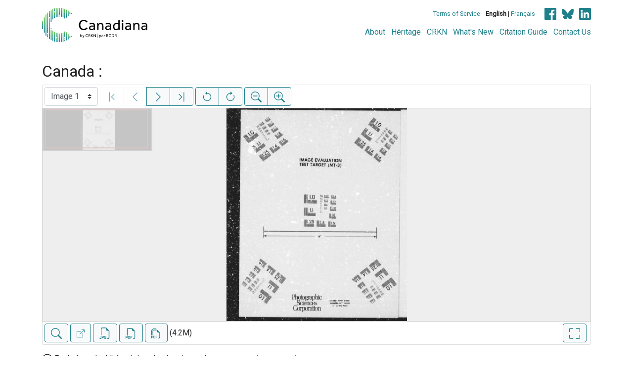

--- FILE ---
content_type: text/html; charset=UTF-8
request_url: https://www.canadiana.ca/view/oocihm.23908
body_size: 51256
content:
<!doctype html>
<html id="html" lang="en" class="vh-100">
  <head>
    <title>Canada : - Canadiana</title>
    <meta charset="utf-8" />
    <meta name="viewport" content="width=device-width, initial-scale=1" />
    <meta name="robots" content="index, nofollow" />
    <meta name="description" content="Canada : : [Toronto? : publisher not identified], 1874. : Dufferin and Ava, Frederick Temple Hamilton-Temple-Blackwood, Marquess of, 1826-1902, author" />
    <meta name="author" content="Canadiana" />
    <link href="https://fonts.googleapis.com/css?family=Roboto&amp;display=swap" rel="stylesheet">
    <link rel="stylesheet" href="https://www.canadiana.ca/static/css/online.css?cssr=20" />
    <link rel="icon" href="https://www.canadiana.ca/static/images/icons/32.png" sizes="32x32" />
    <link rel="icon" href="https://www.canadiana.ca/static/images/icons/128.png" sizes="128x128" />
    <link rel="icon" href="https://www.canadiana.ca/static/images/icons/192.png" sizes="192x192" />
    <link rel="shortcut icon" href="https://www.canadiana.ca/static/images/icons/196.png" sizes="196x196" />
    <link rel="apple-touch-icon" href="https://www.canadiana.ca/static/images/icons/152.png" sizes="152x152" />
    <link rel="apple-touch-icon" href="https://www.canadiana.ca/static/images/icons/180.png" sizes="180x180" />
    <meta name="theme-color" content="#1d808b" />
  </head>
  <body class="d-flex flex-column vh-100 action-view-index">
    <a href="#main" id="skipLink">Skip to main content</a>
    <header>
      
      
      <div class="container">
        <div class="row py-3">
          <h1 class="header-title">
            <a href="https://www.canadiana.ca/">
              <img id="headerTitle" src="/static/images/canadiana-tag-color.svg" alt="Canadiana" />
            </a>
          </h1>
          <div class="header-button">
            <button class="btn btn-lg menu-open">
              <svg xmlns="http://www.w3.org/2000/svg" focusable="false" width="32" height="32" fill="currentColor" viewBox="0 0 16 16">
                <path d="M3 9.5a1.5 1.5 0 1 1 0-3 1.5 1.5 0 0 1 0 3zm5 0a1.5 1.5 0 1 1 0-3 1.5 1.5 0 0 1 0 3zm5 0a1.5 1.5 0 1 1 0-3 1.5 1.5 0 0 1 0 3z"/>
              </svg>
              <span class="sr-only">Open menu</span>
            </button>
            <button class="btn btn-lg btn-primary menu-close">
              <svg xmlns="http://www.w3.org/2000/svg" focusable="false" width="32" height="32" fill="currentColor" viewBox="0 0 16 16">
                <path d="M4.646 4.646a.5.5 0 0 1 .708 0L8 7.293l2.646-2.647a.5.5 0 0 1 .708.708L8.707 8l2.647 2.646a.5.5 0 0 1-.708.708L8 8.707l-2.646 2.647a.5.5 0 0 1-.708-.708L7.293 8 4.646 5.354a.5.5 0 0 1 0-.708z"/>
              </svg>
              <span class="sr-only">Close menu</span>
            </button>
          </div>
          <nav class="header-links">
            <ul class="small-links">
              <li>
                <a href="http://www.canadiana.ca/terms">Terms of Service</a>
              </li>
              <li>
                <b>English</b> | <a href="https://www.canadiana.ca/view/oocihm.23908?usrlang=fr">Français</a>
              </li>
                <li>
                  <a class="sm-icon facebook" href="https://www.facebook.com/CRKNRCDR/">
                    <span class="sr-only">Facebook</span>
                  </a>
                  <a class="sm-icon bluesky" href="https://bsky.app/profile/crkn-rcdr.bsky.social">
                    <span class="sr-only">bluesky</span>
                  </a>
                  <a class="sm-icon linkedin" href="https://www.linkedin.com/mwlite/company/canadian-research-knowledge-network">
                    <span class="sr-only">LinkedIn</span>
                  </a>
                </li>
            </ul>
            <ul class="large-links">
              <li>
                <a href="https://www.crkn-rcdr.ca/en/canadiana">About</a>
              </li>
              <li>
                <a href="//heritage.canadiana.ca/">Héritage</a>
              </li>
              <li>
                <a href="https://www.crkn-rcdr.ca/en">CRKN</a>
              </li>
              <li>
                <a href="https://www.crkn-rcdr.ca/en/whats-new-canadiana-collections">What's New</a>
              </li>
              <li>
                <a target="_blank" href="https://www.crkn-rcdr.ca/en/canadiana-citation-guide">Citation Guide</a>
              </li>
              <li>
                <a href="https://www.crkn-rcdr.ca/en/contact-us">Contact Us</a>
              </li>
    
            </ul>
          </nav>
        </div>
      </div>
    </header>
    <main role="main" id="main" class="flex-grow-1">
      
      
      
       
      <div class="container-md">
        
      
        <h2 class="mt-3">
          
                  Canada :
          
        </h2>
      
        <p class="sr-only">This digital collection contains images of historical texts. Alternative text is not available for these images.</p>
      <section id="pvPane" class="mb-3">
        <nav id="pvToolbar" aria-label="Viewer controls" class="btn-toolbar form-inline px-1 pb-1" data-seq="1" data-total="57" data-pkey="oocihm.23908" data-portal-name="Canadiana" data-document-label="Canada :" data-load-error="There was an error retrieving this image.">
        <select id="pvPageSelect" class="custom-select mr-1 mt-1" style="width:auto" aria-label="Select image" name="seq" data-toggle="tooltip" title="Select image" disabled>
          <option id="seq1" data-uri="https://image-tor.canadiana.ca/iiif/2/69429%2Fc01r6n27nz1w/info.json" data-download="https://swift.canadiana.ca/v1/AUTH_crkn/access-files/69429/c01r6n27nz1w.pdf?filename=oocihm.23908.1.pdf&temp_url_expires=1763437696&temp_url_sig=a3f3ebb565d19ec5d007274e4de17f9f620db9d9" value="1" selected>Image 1</option>
          <option id="seq2" data-uri="https://image-tor.canadiana.ca/iiif/2/69429%2Fc0x05x901n2c/info.json" data-download="https://swift.canadiana.ca/v1/AUTH_crkn/access-files/69429/c0x05x901n2c.pdf?filename=oocihm.23908.2.pdf&temp_url_expires=1763437696&temp_url_sig=f823eb87724d8f72b8582afe0857a26e685f2b92" value="2">Image 2</option>
          <option id="seq3" data-uri="https://image-tor.canadiana.ca/iiif/2/69429%2Fc0s756h2cw0c/info.json" data-download="https://swift.canadiana.ca/v1/AUTH_crkn/access-files/69429/c0s756h2cw0c.pdf?filename=oocihm.23908.3.pdf&temp_url_expires=1763437696&temp_url_sig=ef451db01d5f1b1deca10d9b9888285e994dafad" value="3">Image 3</option>
          <option id="seq4" data-uri="https://image-tor.canadiana.ca/iiif/2/69429%2Fc0ng4gq4r39d/info.json" data-download="https://swift.canadiana.ca/v1/AUTH_crkn/access-files/69429/c0ng4gq4r39d.pdf?filename=oocihm.23908.4.pdf&temp_url_expires=1763437696&temp_url_sig=5a52ed21338efafe603cb63804adfb94c5d88e99" value="4">Image 4</option>
          <option id="seq5" data-uri="https://image-tor.canadiana.ca/iiif/2/69429%2Fc0hq3rx73b83/info.json" data-download="https://swift.canadiana.ca/v1/AUTH_crkn/access-files/69429/c0hq3rx73b83.pdf?filename=oocihm.23908.5.pdf&temp_url_expires=1763437696&temp_url_sig=9e2abd70a0ba1132a13adcdac058db0a82c65284" value="5">Image 5</option>
          <option id="seq6" data-uri="https://image-tor.canadiana.ca/iiif/2/69429%2Fc0cz3249fk3r/info.json" data-download="https://swift.canadiana.ca/v1/AUTH_crkn/access-files/69429/c0cz3249fk3r.pdf?filename=oocihm.23908.6.pdf&temp_url_expires=1763437696&temp_url_sig=2b1f20f7e14044f38f53d837fa1161161a4d0577" value="6">Image 6</option>
          <option id="seq7" data-uri="https://image-tor.canadiana.ca/iiif/2/69429%2Fc08911r4mz7r/info.json" data-download="https://swift.canadiana.ca/v1/AUTH_crkn/access-files/69429/c08911r4mz7r.pdf?filename=oocihm.23908.7.pdf&temp_url_expires=1763437696&temp_url_sig=8845d034aefd36f07e8e072534e551f6851ccd71" value="7">Image 7</option>
          <option id="seq8" data-uri="https://image-tor.canadiana.ca/iiif/2/69429%2Fc04j09z70636/info.json" data-download="https://swift.canadiana.ca/v1/AUTH_crkn/access-files/69429/c04j09z70636.pdf?filename=oocihm.23908.8.pdf&temp_url_expires=1763437696&temp_url_sig=11c8b111fb3e23b5b07dfb3a4fbc43c0bdb21314" value="8">Image 8</option>
          <option id="seq9" data-uri="https://image-tor.canadiana.ca/iiif/2/69429%2Fc00r9m59bf1p/info.json" data-download="https://swift.canadiana.ca/v1/AUTH_crkn/access-files/69429/c00r9m59bf1p.pdf?filename=oocihm.23908.9.pdf&temp_url_expires=1763437696&temp_url_sig=79660497738f98138010aab21328cf9aa9653339" value="9">Image 9</option>
          <option id="seq10" data-uri="https://image-tor.canadiana.ca/iiif/2/69429%2Fc0w08wd1q40h/info.json" data-download="https://swift.canadiana.ca/v1/AUTH_crkn/access-files/69429/c0w08wd1q40h.pdf?filename=oocihm.23908.10.pdf&temp_url_expires=1763437696&temp_url_sig=ec1d3deaea89ae31475ce34a5addb300a9fcae5a" value="10">Image 10</option>
          <option id="seq11" data-uri="https://image-tor.canadiana.ca/iiif/2/69429%2Fc0r785m42c1r/info.json" data-download="https://swift.canadiana.ca/v1/AUTH_crkn/access-files/69429/c0r785m42c1r.pdf?filename=oocihm.23908.11.pdf&temp_url_expires=1763437696&temp_url_sig=d3e6cb93056bfa4ad721e0def5bfd473c67a7d69" value="11">Image 11</option>
          <option id="seq12" data-uri="https://image-tor.canadiana.ca/iiif/2/69429%2Fc0mg7ft6dm0z/info.json" data-download="https://swift.canadiana.ca/v1/AUTH_crkn/access-files/69429/c0mg7ft6dm0z.pdf?filename=oocihm.23908.12.pdf&temp_url_expires=1763437696&temp_url_sig=5611b673b9990c6233f089ba0bc81617017126a5" value="12">Image 12</option>
          <option id="seq13" data-uri="https://image-tor.canadiana.ca/iiif/2/69429%2Fc0gq6r18rt89/info.json" data-download="https://swift.canadiana.ca/v1/AUTH_crkn/access-files/69429/c0gq6r18rt89.pdf?filename=oocihm.23908.13.pdf&temp_url_expires=1763437696&temp_url_sig=2edd54c9e465ba5df0db4e7e5a98d6766b7b14f1" value="13">Image 13</option>
          <option id="seq14" data-uri="https://image-tor.canadiana.ca/iiif/2/69429%2Fc0c24qn3z67w/info.json" data-download="https://swift.canadiana.ca/v1/AUTH_crkn/access-files/69429/c0c24qn3z67w.pdf?filename=oocihm.23908.14.pdf&temp_url_expires=1763437696&temp_url_sig=dc1de804b42cd3158aeb710e55f3bd5df18b235a" value="14">Image 14</option>
          <option id="seq15" data-uri="https://image-tor.canadiana.ca/iiif/2/69429%2Fc07940v69f4s/info.json" data-download="https://swift.canadiana.ca/v1/AUTH_crkn/access-files/69429/c07940v69f4s.pdf?filename=oocihm.23908.15.pdf&temp_url_expires=1763437696&temp_url_sig=28940111f92b07b72d0241778c5b847f9d770f18" value="15">Image 15</option>
          <option id="seq16" data-uri="https://image-tor.canadiana.ca/iiif/2/69429%2Fc03j3928np3d/info.json" data-download="https://swift.canadiana.ca/v1/AUTH_crkn/access-files/69429/c03j3928np3d.pdf?filename=oocihm.23908.16.pdf&temp_url_expires=1763437696&temp_url_sig=c25bef9147849417903e9c8ff540dabc0db02a82" value="16">Image 16</option>
          <option id="seq17" data-uri="https://image-tor.canadiana.ca/iiif/2/69429%2Fc0zs2k911c4k/info.json" data-download="https://swift.canadiana.ca/v1/AUTH_crkn/access-files/69429/c0zs2k911c4k.pdf?filename=oocihm.23908.17.pdf&temp_url_expires=1763437696&temp_url_sig=18ee2b66c87baf852df0fc6128b50e934febbdd1" value="17">Image 17</option>
          <option id="seq18" data-uri="https://image-tor.canadiana.ca/iiif/2/69429%2Fc0v11vh3cm33/info.json" data-download="https://swift.canadiana.ca/v1/AUTH_crkn/access-files/69429/c0v11vh3cm33.pdf?filename=oocihm.23908.18.pdf&temp_url_expires=1763437696&temp_url_sig=4281949bcc2bb4731675600eac2876b7fc770848" value="18">Image 18</option>
          <option id="seq19" data-uri="https://image-tor.canadiana.ca/iiif/2/69429%2Fc0q814q5qv2p/info.json" data-download="https://swift.canadiana.ca/v1/AUTH_crkn/access-files/69429/c0q814q5qv2p.pdf?filename=oocihm.23908.19.pdf&temp_url_expires=1763437696&temp_url_sig=482073a7211457a913107b6b81615589efc3a8f8" value="19">Image 19</option>
          <option id="seq20" data-uri="https://image-tor.canadiana.ca/iiif/2/69429%2Fc0kh0dx8328f/info.json" data-download="https://swift.canadiana.ca/v1/AUTH_crkn/access-files/69429/c0kh0dx8328f.pdf?filename=oocihm.23908.20.pdf&temp_url_expires=1763437696&temp_url_sig=2fecb970fd102426ca317093eefdc81ee5504a95" value="20">Image 20</option>
          <option id="seq21" data-uri="https://image-tor.canadiana.ca/iiif/2/69429%2Fc0ft8dj38g13/info.json" data-download="https://swift.canadiana.ca/v1/AUTH_crkn/access-files/69429/c0ft8dj38g13.pdf?filename=oocihm.23908.21.pdf&temp_url_expires=1763437696&temp_url_sig=1f2256ce7e47ef67d7c2aac140102a7d5f0c31d5" value="21">Image 21</option>
          <option id="seq22" data-uri="https://image-tor.canadiana.ca/iiif/2/69429%2Fc0b27pr5mp8r/info.json" data-download="https://swift.canadiana.ca/v1/AUTH_crkn/access-files/69429/c0b27pr5mp8r.pdf?filename=oocihm.23908.22.pdf&temp_url_expires=1763437696&temp_url_sig=6d8fc51d049a32a15c0c4f08b96251712c396680" value="22">Image 22</option>
          <option id="seq23" data-uri="https://image-tor.canadiana.ca/iiif/2/69429%2Fc0696zz7zx5s/info.json" data-download="https://swift.canadiana.ca/v1/AUTH_crkn/access-files/69429/c0696zz7zx5s.pdf?filename=oocihm.23908.23.pdf&temp_url_expires=1763437696&temp_url_sig=2f047f0ef1201d6d41173356a7121e0e7b947296" value="23">Image 23</option>
          <option id="seq24" data-uri="https://image-tor.canadiana.ca/iiif/2/69429%2Fc02j6860b550/info.json" data-download="https://swift.canadiana.ca/v1/AUTH_crkn/access-files/69429/c02j6860b550.pdf?filename=oocihm.23908.24.pdf&temp_url_expires=1763437696&temp_url_sig=a009ce9ceb42b25d6ee44cf44ca48a65978d62c7" value="24">Image 24</option>
          <option id="seq25" data-uri="https://image-tor.canadiana.ca/iiif/2/69429%2Fc0xs5jd2pv4c/info.json" data-download="https://swift.canadiana.ca/v1/AUTH_crkn/access-files/69429/c0xs5jd2pv4c.pdf?filename=oocihm.23908.25.pdf&temp_url_expires=1763437696&temp_url_sig=b8ec0fafc5288e053ed28a69ce3e421fce746686" value="25">Image 25</option>
          <option id="seq26" data-uri="https://image-tor.canadiana.ca/iiif/2/69429%2Fc0t14tm5233w/info.json" data-download="https://swift.canadiana.ca/v1/AUTH_crkn/access-files/69429/c0t14tm5233w.pdf?filename=oocihm.23908.26.pdf&temp_url_expires=1763437696&temp_url_sig=bc4f9fb1e873ac3beb778e9251042955d8f5a4b7" value="26">Image 26</option>
          <option id="seq27" data-uri="https://image-tor.canadiana.ca/iiif/2/69429%2Fc0p843t7d98f/info.json" data-download="https://swift.canadiana.ca/v1/AUTH_crkn/access-files/69429/c0p843t7d98f.pdf?filename=oocihm.23908.27.pdf&temp_url_expires=1763437696&temp_url_sig=e9492d82d8eb8191e663de5dcd2d225c893378b0" value="27">Image 27</option>
          <option id="seq28" data-uri="https://image-tor.canadiana.ca/iiif/2/69429%2Fc0jm23f2kq4d/info.json" data-download="https://swift.canadiana.ca/v1/AUTH_crkn/access-files/69429/c0jm23f2kq4d.pdf?filename=oocihm.23908.28.pdf&temp_url_expires=1763437696&temp_url_sig=5f825bcf4cd825280df762522a4e5e0b4f812fee" value="28">Image 28</option>
          <option id="seq29" data-uri="https://image-tor.canadiana.ca/iiif/2/69429%2Fc0dv1cn4xx9k/info.json" data-download="https://swift.canadiana.ca/v1/AUTH_crkn/access-files/69429/c0dv1cn4xx9k.pdf?filename=oocihm.23908.29.pdf&temp_url_expires=1763437696&temp_url_sig=a4ebec4f7c2523b9e8014dcf0724b21b4813768e" value="29">Image 29</option>
          <option id="seq30" data-uri="https://image-tor.canadiana.ca/iiif/2/69429%2Fc0930nv7956x/info.json" data-download="https://swift.canadiana.ca/v1/AUTH_crkn/access-files/69429/c0930nv7956x.pdf?filename=oocihm.23908.30.pdf&temp_url_expires=1763437696&temp_url_sig=ae9d7a46791948f428296d83e88ffe1a769354d9" value="30">Image 30</option>
          <option id="seq31" data-uri="https://image-tor.canadiana.ca/iiif/2/69429%2Fc0599z29nd50/info.json" data-download="https://swift.canadiana.ca/v1/AUTH_crkn/access-files/69429/c0599z29nd50.pdf?filename=oocihm.23908.31.pdf&temp_url_expires=1763437696&temp_url_sig=5f2cba299ef29fef17b2e88ea62c101cd7689ca8" value="31">Image 31</option>
          <option id="seq32" data-uri="https://image-tor.canadiana.ca/iiif/2/69429%2Fc01j97920n6v/info.json" data-download="https://swift.canadiana.ca/v1/AUTH_crkn/access-files/69429/c01j97920n6v.pdf?filename=oocihm.23908.32.pdf&temp_url_expires=1763437696&temp_url_sig=ca7851856f58ccb11e8f0e6f0dc54ab13a41c3f8" value="32">Image 32</option>
          <option id="seq33" data-uri="https://image-tor.canadiana.ca/iiif/2/69429%2Fc0ws8hh4cb45/info.json" data-download="https://swift.canadiana.ca/v1/AUTH_crkn/access-files/69429/c0ws8hh4cb45.pdf?filename=oocihm.23908.33.pdf&temp_url_expires=1763437696&temp_url_sig=7876dbc6eea93462bf0d239b45edf5a8c4dc9fa7" value="33">Image 33</option>
          <option id="seq34" data-uri="https://image-tor.canadiana.ca/iiif/2/69429%2Fc0s17sq6qk1h/info.json" data-download="https://swift.canadiana.ca/v1/AUTH_crkn/access-files/69429/c0s17sq6qk1h.pdf?filename=oocihm.23908.34.pdf&temp_url_expires=1763437696&temp_url_sig=ecb2958919189ee673c56a2b655b5a11d036135e" value="34">Image 34</option>
          <option id="seq35" data-uri="https://image-tor.canadiana.ca/iiif/2/69429%2Fc0nc5sb1wz3f/info.json" data-download="https://swift.canadiana.ca/v1/AUTH_crkn/access-files/69429/c0nc5sb1wz3f.pdf?filename=oocihm.23908.35.pdf&temp_url_expires=1763437696&temp_url_sig=8ef1f9f361828c05abe37eed650dc4eb9d804011" value="35">Image 35</option>
          <option id="seq36" data-uri="https://image-tor.canadiana.ca/iiif/2/69429%2Fc0hm52j4860v/info.json" data-download="https://swift.canadiana.ca/v1/AUTH_crkn/access-files/69429/c0hm52j4860v.pdf?filename=oocihm.23908.36.pdf&temp_url_expires=1763437696&temp_url_sig=28101f7a4a8ebbda367d8ecdd11301296ccdc9e2" value="36">Image 36</option>
          <option id="seq37" data-uri="https://image-tor.canadiana.ca/iiif/2/69429%2Fc0cv4br6md9c/info.json" data-download="https://swift.canadiana.ca/v1/AUTH_crkn/access-files/69429/c0cv4br6md9c.pdf?filename=oocihm.23908.37.pdf&temp_url_expires=1763437696&temp_url_sig=da28f1cdc6c9039075c003b4c83693dfb146014a" value="37">Image 37</option>
          <option id="seq38" data-uri="https://image-tor.canadiana.ca/iiif/2/69429%2Fc0833mz8zn79/info.json" data-download="https://swift.canadiana.ca/v1/AUTH_crkn/access-files/69429/c0833mz8zn79.pdf?filename=oocihm.23908.38.pdf&temp_url_expires=1763437696&temp_url_sig=3d1d3475239916fc1233c31213f1c94c4bf4a3b8" value="38">Image 38</option>
          <option id="seq39" data-uri="https://image-tor.canadiana.ca/iiif/2/69429%2Fc04b2x619w86/info.json" data-download="https://swift.canadiana.ca/v1/AUTH_crkn/access-files/69429/c04b2x619w86.pdf?filename=oocihm.23908.39.pdf&temp_url_expires=1763437696&temp_url_sig=73ad024211be8c801d6e5b2e0fe15cfbd472584b" value="39">Image 39</option>
          <option id="seq40" data-uri="https://image-tor.canadiana.ca/iiif/2/69429%2Fc00k26d3p44j/info.json" data-download="https://swift.canadiana.ca/v1/AUTH_crkn/access-files/69429/c00k26d3p44j.pdf?filename=oocihm.23908.40.pdf&temp_url_expires=1763437696&temp_url_sig=2b53ad25c7608abe1f43875f0257828f27b0b56a" value="40">Image 40</option>
          <option id="seq41" data-uri="https://image-tor.canadiana.ca/iiif/2/69429%2Fc0vt1gm61t40/info.json" data-download="https://swift.canadiana.ca/v1/AUTH_crkn/access-files/69429/c0vt1gm61t40.pdf?filename=oocihm.23908.41.pdf&temp_url_expires=1763437696&temp_url_sig=197814984cb0cdb7dec968511cd517a433be3c6b" value="41">Image 41</option>
          <option id="seq42" data-uri="https://image-tor.canadiana.ca/iiif/2/69429%2Fc0r49g717666/info.json" data-download="https://swift.canadiana.ca/v1/AUTH_crkn/access-files/69429/c0r49g717666.pdf?filename=oocihm.23908.42.pdf&temp_url_expires=1763437696&temp_url_sig=72fe2c893de0d47edf29f5f209de779c1ba63a9e" value="42">Image 42</option>
          <option id="seq43" data-uri="https://image-tor.canadiana.ca/iiif/2/69429%2Fc0mc8rf3kf4t/info.json" data-download="https://swift.canadiana.ca/v1/AUTH_crkn/access-files/69429/c0mc8rf3kf4t.pdf?filename=oocihm.23908.43.pdf&temp_url_expires=1763437696&temp_url_sig=596b11b0b09893446fad1e57962936af584469be" value="43">Image 43</option>
          <option id="seq44" data-uri="https://image-tor.canadiana.ca/iiif/2/69429%2Fc0gm81n5xp0n/info.json" data-download="https://swift.canadiana.ca/v1/AUTH_crkn/access-files/69429/c0gm81n5xp0n.pdf?filename=oocihm.23908.44.pdf&temp_url_expires=1763437696&temp_url_sig=0d2c67ffce5bbd6f0fd3f6f1b38ca82b132d6604" value="44">Image 44</option>
          <option id="seq45" data-uri="https://image-tor.canadiana.ca/iiif/2/69429%2Fc0bv79v88x0x/info.json" data-download="https://swift.canadiana.ca/v1/AUTH_crkn/access-files/69429/c0bv79v88x0x.pdf?filename=oocihm.23908.45.pdf&temp_url_expires=1763437696&temp_url_sig=1c4b948a8c8e385b36dd550cfac37abe89846c95" value="45">Image 45</option>
          <option id="seq46" data-uri="https://image-tor.canadiana.ca/iiif/2/69429%2Fc0736m30n48q/info.json" data-download="https://swift.canadiana.ca/v1/AUTH_crkn/access-files/69429/c0736m30n48q.pdf?filename=oocihm.23908.46.pdf&temp_url_expires=1763437696&temp_url_sig=63fdc14fbec7c7696e96c4dc778afd39aab08e60" value="46">Image 46</option>
          <option id="seq47" data-uri="https://image-tor.canadiana.ca/iiif/2/69429%2Fc03b5w930c4n/info.json" data-download="https://swift.canadiana.ca/v1/AUTH_crkn/access-files/69429/c03b5w930c4n.pdf?filename=oocihm.23908.47.pdf&temp_url_expires=1763437696&temp_url_sig=ef657fa1ba34128133697741ffb7cdb56724f024" value="47">Image 47</option>
          <option id="seq48" data-uri="https://image-tor.canadiana.ca/iiif/2/69429%2Fc0zk55h5c23x/info.json" data-download="https://swift.canadiana.ca/v1/AUTH_crkn/access-files/69429/c0zk55h5c23x.pdf?filename=oocihm.23908.48.pdf&temp_url_expires=1763437696&temp_url_sig=ea30d6864f0e7e95e5089c87276dab951517efcf" value="48">Image 48</option>
          <option id="seq49" data-uri="https://image-tor.canadiana.ca/iiif/2/69429%2Fc0tx3540jf8m/info.json" data-download="https://swift.canadiana.ca/v1/AUTH_crkn/access-files/69429/c0tx3540jf8m.pdf?filename=oocihm.23908.49.pdf&temp_url_expires=1763437696&temp_url_sig=f737761e529b8015c5c383f8a2043dcbfca9a5be" value="49">Image 49</option>
          <option id="seq50" data-uri="https://image-tor.canadiana.ca/iiif/2/69429%2Fc0q52fb2wp3s/info.json" data-download="https://swift.canadiana.ca/v1/AUTH_crkn/access-files/69429/c0q52fb2wp3s.pdf?filename=oocihm.23908.50.pdf&temp_url_expires=1763437696&temp_url_sig=db2c26a8143cfbf1c4b1605192ca3b6b27c7daab" value="50">Image 50</option>
          <option id="seq51" data-uri="https://image-tor.canadiana.ca/iiif/2/69429%2Fc0kd1qj57x1w/info.json" data-download="https://swift.canadiana.ca/v1/AUTH_crkn/access-files/69429/c0kd1qj57x1w.pdf?filename=oocihm.23908.51.pdf&temp_url_expires=1763437696&temp_url_sig=001cf8204ca7838343ee266351c3d45f2c86a9f5" value="51">Image 51</option>
          <option id="seq52" data-uri="https://image-tor.canadiana.ca/iiif/2/69429%2Fc0fn10r7m51k/info.json" data-download="https://swift.canadiana.ca/v1/AUTH_crkn/access-files/69429/c0fn10r7m51k.pdf?filename=oocihm.23908.52.pdf&temp_url_expires=1763437696&temp_url_sig=8e82a55cee5ccb01d99ae84f3af42355348f6a68" value="52">Image 52</option>
          <option id="seq53" data-uri="https://image-tor.canadiana.ca/iiif/2/69429%2Fc09w08z9zd1c/info.json" data-download="https://swift.canadiana.ca/v1/AUTH_crkn/access-files/69429/c09w08z9zd1c.pdf?filename=oocihm.23908.53.pdf&temp_url_expires=1763437696&temp_url_sig=029dcdf0a2f6e61cd19c2e23ea986e936e6ca5c2" value="53">Image 53</option>
          <option id="seq54" data-uri="https://image-tor.canadiana.ca/iiif/2/69429%2Fc0639k629m9k/info.json" data-download="https://swift.canadiana.ca/v1/AUTH_crkn/access-files/69429/c0639k629m9k.pdf?filename=oocihm.23908.54.pdf&temp_url_expires=1763437696&temp_url_sig=ded310582a5946952e5d643903ef8560f71a4ffc" value="54">Image 54</option>
          <option id="seq55" data-uri="https://image-tor.canadiana.ca/iiif/2/69429%2Fc02b8vd4nv6m/info.json" data-download="https://swift.canadiana.ca/v1/AUTH_crkn/access-files/69429/c02b8vd4nv6m.pdf?filename=oocihm.23908.55.pdf&temp_url_expires=1763437696&temp_url_sig=c8f7eff6172feba69aac7fc53cf35796f09b10e3" value="55">Image 55</option>
          <option id="seq56" data-uri="https://image-tor.canadiana.ca/iiif/2/69429%2Fc0xp6v09vq0g/info.json" data-download="https://swift.canadiana.ca/v1/AUTH_crkn/access-files/69429/c0xp6v09vq0g.pdf?filename=oocihm.23908.56.pdf&temp_url_expires=1763437696&temp_url_sig=dc208ac1d0ac35dc43f2d71568c7ce667fcf6bfa" value="56">Image 56</option>
          <option id="seq57" data-uri="https://image-tor.canadiana.ca/iiif/2/69429%2Fc0sx64726x6q/info.json" data-download="https://swift.canadiana.ca/v1/AUTH_crkn/access-files/69429/c0sx64726x6q.pdf?filename=oocihm.23908.57.pdf&temp_url_expires=1763437696&temp_url_sig=5aea166ea11205991aaf30290541f47988dc8716" value="57">Image 57</option>
        </select>
        <div class="btn-group mr-1 pt-1">
          <a id="pvFirst" class="btn btn-light btn-outline-primary  disabled" disabled title="First image" data-toggle="tooltip" data-container="#pvPane" >
        
          <svg xmlns="http://www.w3.org/2000/svg" focusable="false" width="22" height="22" fill="currentColor" viewBox="0 0 16 16">
            <path fill-rule="evenodd" d="M11.854 3.646a.5.5 0 0 1 0 .708L8.207 8l3.647 3.646a.5.5 0 0 1-.708.708l-4-4a.5.5 0 0 1 0-.708l4-4a.5.5 0 0 1 .708 0zM4.5 1a.5.5 0 0 0-.5.5v13a.5.5 0 0 0 1 0v-13a.5.5 0 0 0-.5-.5z"/>
          </svg>
          
        <span class="sr-only">First image</span>
      </a>
          <a id="pvPrevious" class="btn btn-light btn-outline-primary  disabled" disabled title="Previous image" data-toggle="tooltip" data-container="#pvPane" >
        
          <svg xmlns="http://www.w3.org/2000/svg" focusable="false" width="22" height="22" fill="currentColor" viewBox="0 0 16 16">
            <path fill-rule="evenodd" d="M11.354 1.646a.5.5 0 0 1 0 .708L5.707 8l5.647 5.646a.5.5 0 0 1-.708.708l-6-6a.5.5 0 0 1 0-.708l6-6a.5.5 0 0 1 .708 0z"/>
          </svg>
          
        <span class="sr-only">Previous image</span>
      </a>
          <a id="pvNext" class="btn btn-light btn-outline-primary " title="Next image" data-toggle="tooltip" data-container="#pvPane"  href="https://www.canadiana.ca/view/oocihm.23908/2">
        
          <svg xmlns="http://www.w3.org/2000/svg" focusable="false" width="22" height="22" fill="currentColor" viewBox="0 0 16 16">
            <path fill-rule="evenodd" d="M4.646 1.646a.5.5 0 0 1 .708 0l6 6a.5.5 0 0 1 0 .708l-6 6a.5.5 0 0 1-.708-.708L10.293 8 4.646 2.354a.5.5 0 0 1 0-.708z"/>
          </svg>
          
        <span class="sr-only">Next image</span>
      </a>
          <a id="pvLast" class="btn btn-light btn-outline-primary " title="Last image" data-toggle="tooltip" data-container="#pvPane"  href="https://www.canadiana.ca/view/oocihm.23908/57">
        
          <svg xmlns="http://www.w3.org/2000/svg" focusable="false" width="22" height="22" fill="currentColor" viewBox="0 0 16 16">
            <path fill-rule="evenodd" d="M4.146 3.646a.5.5 0 0 0 0 .708L7.793 8l-3.647 3.646a.5.5 0 0 0 .708.708l4-4a.5.5 0 0 0 0-.708l-4-4a.5.5 0 0 0-.708 0zM11.5 1a.5.5 0 0 1 .5.5v13a.5.5 0 0 1-1 0v-13a.5.5 0 0 1 .5-.5z"/>
          </svg>
          
        <span class="sr-only">Last image</span>
      </a>
        </div>
        <div class="btn-group mr-1 pt-1">
          <button id="pvRotateLeft" class="btn btn-light btn-outline-primary  disabled" disabled title="Rotate counterclockwise" data-toggle="tooltip" data-container="#pvPane" >
        
          <svg xmlns="http://www.w3.org/2000/svg" focusable="false" width="22" height="22" fill="currentColor" viewBox="0 0 16 16">
            <path fill-rule="evenodd" d="M8 3a5 5 0 1 1-4.546 2.914.5.5 0 0 0-.908-.417A6 6 0 1 0 8 2v1z"/>
            <path d="M8 4.466V.534a.25.25 0 0 0-.41-.192L5.23 2.308a.25.25 0 0 0 0 .384l2.36 1.966A.25.25 0 0 0 8 4.466z"/>
          </svg>
          
        <span class="sr-only">Rotate counterclockwise</span>
      </button>
          <button id="pvRotateRight" class="btn btn-light btn-outline-primary  disabled" disabled title="Rotate clockwise" data-toggle="tooltip" data-container="#pvPane" >
        
          <svg xmlns="http://www.w3.org/2000/svg" focusable="false" width="22" height="22" fill="currentColor" viewBox="0 0 16 16">
            <path fill-rule="evenodd" d="M8 3a5 5 0 1 0 4.546 2.914.5.5 0 0 1 .908-.417A6 6 0 1 1 8 2v1z"/>
            <path d="M8 4.466V.534a.25.25 0 0 1 .41-.192l2.36 1.966c.12.1.12.284 0 .384L8.41 4.658A.25.25 0 0 1 8 4.466z"/>
          </svg>
          
        <span class="sr-only">Rotate clockwise</span>
      </button>
        </div>
        <div class="btn-group mr-1 pt-1">
          <button id="pvSmaller" class="btn btn-light btn-outline-primary  disabled" disabled title="Zoom out" data-toggle="tooltip" data-container="#pvPane" >
        
          <svg xmlns="http://www.w3.org/2000/svg" focusable="false" width="22" height="22" fill="currentColor" viewBox="0 0 16 16">
            <path fill-rule="evenodd" d="M6.5 12a5.5 5.5 0 1 0 0-11 5.5 5.5 0 0 0 0 11zM13 6.5a6.5 6.5 0 1 1-13 0 6.5 6.5 0 0 1 13 0z"/>
            <path d="M10.344 11.742c.03.04.062.078.098.115l3.85 3.85a1 1 0 0 0 1.415-1.414l-3.85-3.85a1.007 1.007 0 0 0-.115-.1 6.538 6.538 0 0 1-1.398 1.4z"/>
            <path fill-rule="evenodd" d="M3 6.5a.5.5 0 0 1 .5-.5h6a.5.5 0 0 1 0 1h-6a.5.5 0 0 1-.5-.5z"/>
          </svg>
          
        <span class="sr-only">Zoom out</span>
      </button>
          <button id="pvBigger" class="btn btn-light btn-outline-primary  disabled" disabled title="Zoom in" data-toggle="tooltip" data-container="#pvPane" >
        
          <svg xmlns="http://www.w3.org/2000/svg" focusable="false" width="22" height="22" fill="currentColor" viewBox="0 0 16 16">
            <path fill-rule="evenodd" d="M6.5 12a5.5 5.5 0 1 0 0-11 5.5 5.5 0 0 0 0 11zM13 6.5a6.5 6.5 0 1 1-13 0 6.5 6.5 0 0 1 13 0z"/>
            <path d="M10.344 11.742c.03.04.062.078.098.115l3.85 3.85a1 1 0 0 0 1.415-1.414l-3.85-3.85a1.007 1.007 0 0 0-.115-.1 6.538 6.538 0 0 1-1.398 1.4z"/>
            <path fill-rule="evenodd" d="M6.5 3a.5.5 0 0 1 .5.5V6h2.5a.5.5 0 0 1 0 1H7v2.5a.5.5 0 0 1-1 0V7H3.5a.5.5 0 0 1 0-1H6V3.5a.5.5 0 0 1 .5-.5z"/>
          </svg>
          
        <span class="sr-only">Zoom in</span>
      </button>
        </div>
      </nav>
      
      
        <section id="pvImageContainer">
          <div id="pvImageInner">
            <noscript><a href="https://image-tor.canadiana.ca/iiif/2/69429%2Fc01r6n27nz1w/full/max/0/default.jpg" target="_blank">Image 1</a></noscript>
          </div>
          <aside id="pvSearch" class="pv-overlay px-3 pt-3 hidden">
            
      
      
      <form class="row" id="keywordSearch" method="POST" action="https://www.canadiana.ca/search/post">
      
        <input type="hidden" name="pkey" value="oocihm.23908" />
        <input type="hidden" name="handler" value="page" />
        <input type="hidden" name="so" value="seq" />
        <div class="col-md-12 form-inline">
          <label for="query" class="mr-1">Search within this document:</label>
          <div class="input-group mb-3">
            <input type="text" id="query" class="form-control" name="q" value="" />
            <div class="input-group-append">
              <button type="submit" class="btn btn-primary" value="keyword_search">Search</button>
            </div>
          </div>
          <p
        class="matching-pages"
        data-query=""
        data-pkey="oocihm.23908"
      >
        <span class="matching-pages-results"></span>
        <span class="matching-pages-searching" style="display: none"
          >Searching for matching images...
          <img src="/static/images/loader.gif" class="loader" alt=""
        /></span>
      </p>
      
        </div>
      
      </form>
      
      
          </aside>
        </section>
        <nav id="pvToolbarBottom" aria-label="Viewer controls" class="btn-toolbar form-inline px-1">
        <span data-toggle="tooltip" title="Show/hide full-text search" >
      <button id="pvSearchToggle" data-seq="1" data-slug="oocihm.23908" data-url="" class="btn btn-light btn-outline-primary mr-1 my-1" data-container="#pvPane" >
        
          <svg xmlns="http://www.w3.org/2000/svg" focusable="false" width="22" height="22" fill="currentColor" viewBox="0 0 16 16">
            <path d="M11.742 10.344a6.5 6.5 0 1 0-1.397 1.398h-.001c.03.04.062.078.098.115l3.85 3.85a1 1 0 0 0 1.415-1.414l-3.85-3.85a1.007 1.007 0 0 0-.115-.1zM12 6.5a5.5 5.5 0 1 1-11 0 5.5 5.5 0 0 1 11 0z"/>
          </svg>
        
        <span class="sr-only">Show/hide full-text search</span>
      </button>
      </span>
        <span data-toggle="tooltip" title="Open full-size image in new tab" >
      <a id="pvFullImage" data-seq="1" data-slug="oocihm.23908" data-url="" class="btn btn-light btn-outline-primary mr-1 my-1" data-container="#pvPane"  href="https://image-tor.canadiana.ca/iiif/2/69429%2Fc01r6n27nz1w/full/max/0/default.jpg" target="_blank">
        
        <svg xmlns="http://www.w3.org/2000/svg" width="16" height="16" fill="currentColor" class="bi bi-box-arrow-up-right" viewBox="0 0 16 16">
          <path fill-rule="evenodd" d="M8.636 3.5a.5.5 0 0 0-.5-.5H1.5A1.5 1.5 0 0 0 0 4.5v10A1.5 1.5 0 0 0 1.5 16h10a1.5 1.5 0 0 0 1.5-1.5V7.864a.5.5 0 0 0-1 0V14.5a.5.5 0 0 1-.5.5h-10a.5.5 0 0 1-.5-.5v-10a.5.5 0 0 1 .5-.5h6.636a.5.5 0 0 0 .5-.5z"/>
          <path fill-rule="evenodd" d="M16 .5a.5.5 0 0 0-.5-.5h-5a.5.5 0 0 0 0 1h3.793L6.146 9.146a.5.5 0 1 0 .708.708L15 1.707V5.5a.5.5 0 0 0 1 0v-5z"/>
        </svg>
        
        <span class="sr-only">Open full-size image in new tab</span>
      </a>
      </span>
        <span data-toggle="tooltip" title="Download full-size image in JPG format" >
      <button id="pvFullImageDownload" data-seq="1" data-slug="oocihm.23908" data-url="https://image-tor.canadiana.ca/iiif/2/69429%2Fc01r6n27nz1w/full/max/0/default.jpg" class="btn btn-light btn-outline-primary mr-1 my-1" data-container="#pvPane" >
        
        <svg xmlns="http://www.w3.org/2000/svg" width="23" height="23" fill="currentColor" class="bi bi-filetype-jpg" viewBox="0 0 16 16">
          <path fill-rule="evenodd" d="M14 4.5V14a2 2 0 0 1-2 2h-1v-1h1a1 1 0 0 0 1-1V4.5h-2A1.5 1.5 0 0 1 9.5 3V1H4a1 1 0 0 0-1 1v9H2V2a2 2 0 0 1 2-2h5.5L14 4.5Zm-4.34 8.132c.076.153.123.317.14.492h-.776a.797.797 0 0 0-.097-.249.689.689 0 0 0-.17-.19.707.707 0 0 0-.237-.126.96.96 0 0 0-.299-.044c-.285 0-.507.1-.665.302-.156.201-.234.484-.234.85v.498c0 .234.032.439.097.615a.881.881 0 0 0 .304.413.87.87 0 0 0 .519.146.967.967 0 0 0 .457-.096.67.67 0 0 0 .272-.264c.06-.11.091-.23.091-.363v-.255H8.24v-.59h1.576v.798c0 .193-.032.377-.097.55a1.29 1.29 0 0 1-.293.458 1.37 1.37 0 0 1-.495.313c-.197.074-.43.111-.697.111a1.98 1.98 0 0 1-.753-.132 1.447 1.447 0 0 1-.533-.377 1.58 1.58 0 0 1-.32-.58 2.482 2.482 0 0 1-.105-.745v-.506c0-.362.066-.678.2-.95.134-.271.328-.482.582-.633.256-.152.565-.228.926-.228.238 0 .45.033.636.1.187.066.347.158.48.275.133.117.238.253.314.407ZM0 14.786c0 .164.027.319.082.465.055.147.136.277.243.39.11.113.245.202.407.267.164.062.354.093.569.093.42 0 .748-.115.984-.345.238-.23.358-.566.358-1.005v-2.725h-.791v2.745c0 .202-.046.357-.138.466-.092.11-.233.164-.422.164a.499.499 0 0 1-.454-.246.577.577 0 0 1-.073-.27H0Zm4.92-2.86H3.322v4h.791v-1.343h.803c.287 0 .531-.057.732-.172.203-.118.358-.276.463-.475.108-.201.161-.427.161-.677 0-.25-.052-.475-.158-.677a1.176 1.176 0 0 0-.46-.477c-.2-.12-.443-.179-.732-.179Zm.546 1.333a.795.795 0 0 1-.085.381.574.574 0 0 1-.238.24.794.794 0 0 1-.375.082H4.11v-1.406h.66c.218 0 .389.06.512.182.123.12.185.295.185.521Z"/>
        </svg>
        
        <span class="sr-only">Download full-size image in JPG format</span>
      </button>
      </span>
      
      <span data-toggle="tooltip" title="Download PDF (single image)" >
      <a id="pvDownloadSingle" data-seq="1" data-slug="oocihm.23908" data-url="" class="btn btn-light btn-outline-primary mr-1 my-1" data-container="#pvPane"  href="https://swift.canadiana.ca/v1/AUTH_crkn/access-files/69429/c01r6n27nz1w.pdf?filename=oocihm.23908.1.pdf&temp_url_expires=1763437696&temp_url_sig=a3f3ebb565d19ec5d007274e4de17f9f620db9d9">
        
        <svg xmlns="http://www.w3.org/2000/svg" focusable="false" width="22" height="22" fill="currentColor" viewBox="0 0 16 16">
          <path fill-rule="evenodd" d="M14 4.5V14a2 2 0 0 1-2 2h-1v-1h1a1 1 0 0 0 1-1V4.5h-2A1.5 1.5 0 0 1 9.5 3V1H4a1 1 0 0 0-1 1v9H2V2a2 2 0 0 1 2-2h5.5L14 4.5ZM1.6 11.85H0v3.999h.791v-1.342h.803c.287 0 .531-.057.732-.173.203-.117.358-.275.463-.474a1.42 1.42 0 0 0 .161-.677c0-.25-.053-.476-.158-.677a1.176 1.176 0 0 0-.46-.477c-.2-.12-.443-.179-.732-.179Zm.545 1.333a.795.795 0 0 1-.085.38.574.574 0 0 1-.238.241.794.794 0 0 1-.375.082H.788V12.48h.66c.218 0 .389.06.512.181.123.122.185.296.185.522Zm1.217-1.333v3.999h1.46c.401 0 .734-.08.998-.237a1.45 1.45 0 0 0 .595-.689c.13-.3.196-.662.196-1.084 0-.42-.065-.778-.196-1.075a1.426 1.426 0 0 0-.589-.68c-.264-.156-.599-.234-1.005-.234H3.362Zm.791.645h.563c.248 0 .45.05.609.152a.89.89 0 0 1 .354.454c.079.201.118.452.118.753a2.3 2.3 0 0 1-.068.592 1.14 1.14 0 0 1-.196.422.8.8 0 0 1-.334.252 1.298 1.298 0 0 1-.483.082h-.563v-2.707Zm3.743 1.763v1.591h-.79V11.85h2.548v.653H7.896v1.117h1.606v.638H7.896Z"/>
        </svg>
      
      
        <span class="sr-only">Download PDF (single image)</span>
      </a>
      </span>
      
      
      <span data-toggle="tooltip" title="Download PDF (full document)" >
      <a id="pvDownloadFull" data-seq="1" data-slug="oocihm.23908" data-url="" class="btn btn-light btn-outline-primary mr-1 my-1" data-container="#pvPane"  href="https://swift.canadiana.ca/v1/AUTH_crkn/access-files/69429/m0hx15m6632q.pdf?filename=oocihm.23908.pdf&temp_url_expires=1763437697&temp_url_sig=e674727af120184e76c5ce2f5e390c7a19c70b05">
        
        <svg xmlns="http://www.w3.org/2000/svg" focusable="false" width="20" height="20" fill="currentColor" viewBox="0 0 16 16">
          <path fill-rule="evenodd" d="M14 6.5V14a2 2 0 0 1-2 2h-1v-1h1a1 1 0 0 0 1-1V6.5h-2A1.5 1.5 0 0 1 9.5 5V3H4a1 1 0 0 0-1 1v7H2V4c0-1.105.9-1.9 2-2h5.5ZM1.6 11.85H0v3.999h.791v-1.342h.803c.287 0 .531-.057.732-.173.203-.117.358-.275.463-.474a1.42 1.42 0 0 0 .161-.677c0-.25-.053-.476-.158-.677a1.176 1.176 0 0 0-.46-.477c-.2-.12-.443-.179-.732-.179Zm.545 1.333a.795.795 0 0 1-.085.38.574.574 0 0 1-.238.241.794.794 0 0 1-.375.082H.788V12.48h.66c.218 0 .389.06.512.181.123.122.185.296.185.522zm1.217-1.333v3.999h1.46c.401 0 .734-.08.998-.237a1.45 1.45 0 0 0 .595-.689c.13-.3.196-.662.196-1.084 0-.42-.065-.778-.196-1.075a1.426 1.426 0 0 0-.589-.68c-.264-.156-.599-.234-1.005-.234Zm.791.645h.563c.248 0 .45.05.609.152a.89.89 0 0 1 .354.454c.079.201.118.452.118.753a2.3 2.3 0 0 1-.068.592 1.14 1.14 0 0 1-.196.422.8.8 0 0 1-.334.252 1.298 1.298 0 0 1-.483.082h-.563Zm3.743 1.763v1.591h-.79V11.85h2.548v.653H7.896v1.117h1.606v.638z"/>
          <path fill-rule="evenodd" d="M8.5 1H4C2.502 1 1 2.504 1 4v7H0V4c0-2 2-4 4-4h3.5z"/>
        </svg>
      
        <span class="sr-only">Download PDF (full document)</span>
      </a>
      </span>
      
      
        (4.2M) 
      
        
        <div class="ml-auto">
          <span data-toggle="tooltip" title="Enter fullscreen" >
      <button id="pvFullscreenEnter" data-seq="1" data-slug="oocihm.23908" data-url="" class="btn btn-light btn-outline-primary mr-1 my-1 disabled" disabled data-container="#pvPane" >
        
            <svg xmlns="http://www.w3.org/2000/svg" focusable="false" width="22" height="22" fill="currentColor" viewBox="0 0 16 16">
              <path d="M1.5 1a.5.5 0 0 0-.5.5v4a.5.5 0 0 1-1 0v-4A1.5 1.5 0 0 1 1.5 0h4a.5.5 0 0 1 0 1h-4zM10 .5a.5.5 0 0 1 .5-.5h4A1.5 1.5 0 0 1 16 1.5v4a.5.5 0 0 1-1 0v-4a.5.5 0 0 0-.5-.5h-4a.5.5 0 0 1-.5-.5zM.5 10a.5.5 0 0 1 .5.5v4a.5.5 0 0 0 .5.5h4a.5.5 0 0 1 0 1h-4A1.5 1.5 0 0 1 0 14.5v-4a.5.5 0 0 1 .5-.5zm15 0a.5.5 0 0 1 .5.5v4a1.5 1.5 0 0 1-1.5 1.5h-4a.5.5 0 0 1 0-1h4a.5.5 0 0 0 .5-.5v-4a.5.5 0 0 1 .5-.5z"/>
            </svg>
          
        <span class="sr-only">Enter fullscreen</span>
      </button>
      </span>
          <span data-toggle="tooltip" title="Exit fullscreen" >
      <button id="pvFullscreenExit" data-seq="1" data-slug="oocihm.23908" data-url="" class="btn btn-light btn-outline-primary mr-1 my-1 hidden" data-container="#pvPane" >
        
            <svg xmlns="http://www.w3.org/2000/svg" focusable="false" width="22" height="22" fill="currentColor" viewBox="0 0 16 16">
              <path d="M5.5 0a.5.5 0 0 1 .5.5v4A1.5 1.5 0 0 1 4.5 6h-4a.5.5 0 0 1 0-1h4a.5.5 0 0 0 .5-.5v-4a.5.5 0 0 1 .5-.5zm5 0a.5.5 0 0 1 .5.5v4a.5.5 0 0 0 .5.5h4a.5.5 0 0 1 0 1h-4A1.5 1.5 0 0 1 10 4.5v-4a.5.5 0 0 1 .5-.5zM0 10.5a.5.5 0 0 1 .5-.5h4A1.5 1.5 0 0 1 6 11.5v4a.5.5 0 0 1-1 0v-4a.5.5 0 0 0-.5-.5h-4a.5.5 0 0 1-.5-.5zm10 1a1.5 1.5 0 0 1 1.5-1.5h4a.5.5 0 0 1 0 1h-4a.5.5 0 0 0-.5.5v4a.5.5 0 0 1-1 0v-4z"/>
            </svg>
          
        <span class="sr-only">Exit fullscreen</span>
      </button>
      </span>
        </div>
      </nav>
      
      
        <p id="pvLoading" class="loading hidden p-3">Loading...</p>
        <p id="pvError" class="hidden p-3">There was an error retrieving this image.</p>
      </section>
      
      
      
        <p>
        <span class="">
      	<span class="text-aligned">
      		<svg xmlns="http://www.w3.org/2000/svg" focusable="false" width="21" height="22" fill="currentColor" viewBox="0 0 16 16">
      			<path d="M8 15A7 7 0 1 1 8 1a7 7 0 0 1 0 14zm0 1A8 8 0 1 0 8 0a8 8 0 0 0 0 16z"/>
      			<path d="M5.255 5.786a.237.237 0 0 0 .241.247h.825c.138 0 .248-.113.266-.25.09-.656.54-1.134 1.342-1.134.686 0 1.314.343 1.314 1.168 0 .635-.374.927-.965 1.371-.673.489-1.206 1.06-1.168 1.987l.003.217a.25.25 0 0 0 .25.246h.811a.25.25 0 0 0 .25-.25v-.105c0-.718.273-.927 1.01-1.486.609-.463 1.244-.977 1.244-2.056 0-1.511-1.276-2.241-2.673-2.241-1.267 0-2.655.59-2.75 2.286zm1.557 5.763c0 .533.425.927 1.01.927.609 0 1.028-.394 1.028-.927 0-.552-.42-.94-1.029-.94-.584 0-1.009.388-1.009.94z"/>
      		</svg>
      	</span>
      	<span>For help and additional download options, please see our <a href="https://www.crkn-rcdr.ca/en/navigating-collections" target="_blank">documentation</a> <!--Help--></span>
      </span>
      
        </p>
      
        
      
      
      	<div>
      				  <span class="text-aligned" data-toggle="tooltip" data-placement="right" title="Canadiana uses OCR (optical character recognition) to provide full-text search for printed documents.">
      		    <svg enable-background="new 0 0 50 50" height="20" width="20" id="Layer_1" version="1.1" viewBox="0 0 50 50"  xml:space="preserve" xmlns="http://www.w3.org/2000/svg" xmlns:xlink="http://www.w3.org/1999/xlink"><circle cx="25" cy="25" fill="none" r="24" stroke="#000000" stroke-linecap="round" stroke-miterlimit="10" stroke-width="3"/><rect fill="none" height="50" width="50"/><path d="M23.779,16.241c-0.216,0-0.357-0.144-0.357-0.359v-2.618c0-0.215,0.142-0.359,0.357-0.359h2.439  c0.215,0,0.359,0.144,0.359,0.359v2.618c0,0.215-0.145,0.359-0.359,0.359H23.779z M23.852,37.293c-0.215,0-0.358-0.143-0.358-0.358  V20.473c0-0.215,0.144-0.359,0.358-0.359h2.295c0.216,0,0.359,0.144,0.359,0.359v16.462c0,0.216-0.144,0.358-0.359,0.358H23.852z"/></svg>
      		    <span class="sr-only">Help</span>
      	      </span>
      		  [Toronto? : publisher not identified], 1874.; 57 images, 56 with full-text search
      			</div>
      
      
        <br/>
      
        
      
      
      <div class="card mb-3">
        <h3 class="card-header">Document Record</h3>
        <dl class="row px-4 py-3 mb-0">
          
      
      
        <dt class="col-md-3">Creator</dt>
        <dd class="col-md-9">
          
            
            
            
              
                <a href="https://www.canadiana.ca/search?q0.0=au%3A%22Dufferin+and+Ava%2C+Frederick+Temple+Hamilton-Temple-Blackwood%2C+Marquess+of%2C+1826-1902%2C+author%22">Dufferin and Ava, Frederick Temple Hamilton-Temple-Blackwood, Marquess of, 1826-1902, author</a>
              
              
            
          
        </dd>
      
      
      
      
      
        <dt class="col-md-3">Title</dt>
        <dd class="col-md-9">
          
            
            
            
              
                Canada : the place for the emigrant, as shewn by speeches delivered by His Excellency Lord Dufferin, Governor General, &amp; c., &amp;c., &amp;c., during a tour made in the summer of 1874.
              
              
            
          
        </dd>
      
      
      
      
      
        <dt class="col-md-3">Published</dt>
        <dd class="col-md-9">
          
            
            
            
              
                [Toronto? : publisher not identified], 1874.
              
              
            
          
        </dd>
      
      
      
      
      
        <dt class="col-md-3">Identifier</dt>
        <dd class="col-md-9">
          
            
            
            
              
                oocihm.23908
              
              <br />
            
          
            
            
            
              
                23908
              
              
            
          
        </dd>
      
      
      
      
      
        <dt class="col-md-3">Subject</dt>
        <dd class="col-md-9">
          
            
            
            
              
                <a href="https://www.canadiana.ca/search?q0.0=su%3A%22Canada+--+Emigration+and+immigration%22">Canada -- Emigration and immigration</a>
              
              <br />
            
          
            
            
            
              
                <a href="https://www.canadiana.ca/search?q0.0=su%3A%22Canada+--+Emigration+et+immigration+--+Discours%2C+essais%2C+confe%CC%81rences.%22">Canada -- Emigration et immigration -- Discours, essais, conférences.</a>
              
              
            
          
        </dd>
      
      
      
      
      
      
      
      
      
        <dt class="col-md-3">Document source</dt>
        <dd class="col-md-9">
          
            
            
            
              
                Electronic reproduction.
              
              
            
          
        </dd>
      
      
      
      
      
        <dt class="col-md-3">Notes</dt>
        <dd class="col-md-9">
          
            
            
            
              
                &quot;With an appendix.&quot;
              
              <br />
            
          
            
            
            
              
                Tables.
              
              <br />
            
          
            
            
            
              
                48 pages ; 19 cm.
              
              <br />
            
          
            
            
            
              
                Includes some text in French.
              
              
            
          
        </dd>
      
      
      
      
      
        <dt class="col-md-3">Collection</dt>
        <dd class="col-md-9">
          
            
            
            
              
                <a href="https://www.canadiana.ca/search?collection=monog">Monographs</a>
              
              <br />
            
          
            
            
            
          
        </dd>
      
      
      
      
      
        <dt class="col-md-3">Language</dt>
        <dd class="col-md-9">
          
            
            
            
              
                English
              
              
            
          
        </dd>
      
      
      
      
      
      
      
      
      
      
          
            
              <dt class="col-md-3">Persistent URL</dt>
              <dd class="col-md-9">
                
                  <a href="https://n2t.net/ark:/69429/m0hx15m6632q">https://n2t.net/ark:/69429/m0hx15m6632q</a>
                
              </dd>
            
          
        </dl>
        
         
      </div>
      
      
      </div>
    </main>
        <footer class="mt-auto bg-dark text-white">
          <div class="container-lg">
            <div class="row py-3 small">
              <p class="col-lg text-center text-lg-left">
                <a href="http://www.canadiana.ca/?usrlang=en">
                  <img src="/static/images/canadiana-logo-inverted.svg" alt="Canadiana" height="50" />
                </a>
              </p>
              <p class="col-lg-5 text-center">
                <a href="http://www.canadiana.ca/terms">Terms of Service</a>
                <br />
                &copy; 2025 Canadian Research Knowledge Network
                <a href="https://www.crkn-rcdr.ca/en/contact-us">
                  <img src="/static/images/interface/phone.svg" alt="Contact Us" />
                </a>
              </p>
              <p class="col-lg text-center text-lg-right">
                <a href="https://www.crkn-rcdr.ca/en" class="d-inline-block">
                  <img src="/static/images/crkn-logo-inverted.svg" alt="Canadian Research Knowledge Network" height="50" />
                </a>
                <a href="https://www.cndhi-ipnpc.ca/en" class="d-inline-block ml-3">
                  <img src="/static/images/cndhi-logo-inverted.svg" alt="CNDHI: Canadian National Digital Heritage Index" height="50" />
                </a>
              </p>
            </div>
          </div>
        </footer>
    <div id="imageCache" aria-hidden="true"></div>
<!--[if lte IE 9]>
    <div id="noFlexWarning" aria-hidden="true">
      <h2>Your browser may not be supported. Please consider downloading a more modern browser.</h2>
      <ul>
        <li><a href="https://www.mozilla.org/en-CA/firefox/new/">Mozilla Firefox</a></li>
        <li><a href-"https://www.google.com/chrome/">Google Chrome</a></li>
        <li><a href="https://www.microsoft.com/en-us/edge">Microsoft Edge</a></li>
      </ul>
    </div>
![endif]-->
    <script src="https://www.canadiana.ca/static/js/cap.js?r=24" type="text/javascript"></script>

    <!-- Global site tag (gtag.js) - Google Analytics -->
    <script async src="https://www.googletagmanager.com/gtag/js?id=UA-162937182-1"></script>
    <script>
      window.dataLayer = window.dataLayer || [];
      function gtag(){dataLayer.push(arguments);}
      gtag('js', new Date());
      gtag('config', 'UA-162937182-1');
    </script>

  </body>


  <!-- Matomo -->
  <script>
    var _paq = window._paq = window._paq || [];
    /* tracker methods like "setCustomDimension" should be called before "trackPageView" */
    _paq.push(['trackPageView']);
    _paq.push(['enableLinkTracking']);
    (function() {
      var u="https://matomo.lib.sfu.ca/library/";
      _paq.push(['setTrackerUrl', u+'matomo.php']);
      _paq.push(['setSiteId', '49']);
      var d=document, g=d.createElement('script'), s=d.getElementsByTagName('script')[0];
      g.async=true; g.src=u+'matomo.js'; s.parentNode.insertBefore(g,s);
    })();
  </script>
  <!-- End Matomo Code -->

</html>
